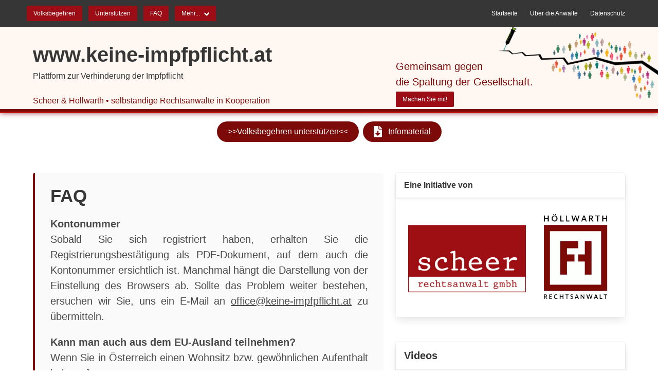

--- FILE ---
content_type: text/html; charset=UTF-8
request_url: https://keine-impfpflicht.at/faq/
body_size: 9271
content:
<!DOCTYPE html>
<html lang="de" >
  <head>
    <meta charset="UTF-8">
    <meta name="viewport" content="width=device-width, initial-scale=1">
    <meta name="author" content="Florian Staudacher e.U.">

    <link rel="profile" href="http://gmpg.org/xfn/11">

    <title>FAQ &#8211; www.keine-impfpflicht.at</title>
<meta name='robots' content='max-image-preview:large' />
<link rel="alternate" type="application/rss+xml" title="www.keine-impfpflicht.at &raquo; Feed" href="https://keine-impfpflicht.at/feed/" />
<link rel="alternate" type="application/rss+xml" title="www.keine-impfpflicht.at &raquo; Kommentar-Feed" href="https://keine-impfpflicht.at/comments/feed/" />
<link rel="alternate" title="oEmbed (JSON)" type="application/json+oembed" href="https://keine-impfpflicht.at/wp-json/oembed/1.0/embed?url=https%3A%2F%2Fkeine-impfpflicht.at%2Ffaq%2F" />
<link rel="alternate" title="oEmbed (XML)" type="text/xml+oembed" href="https://keine-impfpflicht.at/wp-json/oembed/1.0/embed?url=https%3A%2F%2Fkeine-impfpflicht.at%2Ffaq%2F&#038;format=xml" />
<style id='wp-img-auto-sizes-contain-inline-css' type='text/css'>
img:is([sizes=auto i],[sizes^="auto," i]){contain-intrinsic-size:3000px 1500px}
/*# sourceURL=wp-img-auto-sizes-contain-inline-css */
</style>
<style id='wp-block-library-inline-css' type='text/css'>
:root{--wp-block-synced-color:#7a00df;--wp-block-synced-color--rgb:122,0,223;--wp-bound-block-color:var(--wp-block-synced-color);--wp-editor-canvas-background:#ddd;--wp-admin-theme-color:#007cba;--wp-admin-theme-color--rgb:0,124,186;--wp-admin-theme-color-darker-10:#006ba1;--wp-admin-theme-color-darker-10--rgb:0,107,160.5;--wp-admin-theme-color-darker-20:#005a87;--wp-admin-theme-color-darker-20--rgb:0,90,135;--wp-admin-border-width-focus:2px}@media (min-resolution:192dpi){:root{--wp-admin-border-width-focus:1.5px}}.wp-element-button{cursor:pointer}:root .has-very-light-gray-background-color{background-color:#eee}:root .has-very-dark-gray-background-color{background-color:#313131}:root .has-very-light-gray-color{color:#eee}:root .has-very-dark-gray-color{color:#313131}:root .has-vivid-green-cyan-to-vivid-cyan-blue-gradient-background{background:linear-gradient(135deg,#00d084,#0693e3)}:root .has-purple-crush-gradient-background{background:linear-gradient(135deg,#34e2e4,#4721fb 50%,#ab1dfe)}:root .has-hazy-dawn-gradient-background{background:linear-gradient(135deg,#faaca8,#dad0ec)}:root .has-subdued-olive-gradient-background{background:linear-gradient(135deg,#fafae1,#67a671)}:root .has-atomic-cream-gradient-background{background:linear-gradient(135deg,#fdd79a,#004a59)}:root .has-nightshade-gradient-background{background:linear-gradient(135deg,#330968,#31cdcf)}:root .has-midnight-gradient-background{background:linear-gradient(135deg,#020381,#2874fc)}:root{--wp--preset--font-size--normal:16px;--wp--preset--font-size--huge:42px}.has-regular-font-size{font-size:1em}.has-larger-font-size{font-size:2.625em}.has-normal-font-size{font-size:var(--wp--preset--font-size--normal)}.has-huge-font-size{font-size:var(--wp--preset--font-size--huge)}.has-text-align-center{text-align:center}.has-text-align-left{text-align:left}.has-text-align-right{text-align:right}.has-fit-text{white-space:nowrap!important}#end-resizable-editor-section{display:none}.aligncenter{clear:both}.items-justified-left{justify-content:flex-start}.items-justified-center{justify-content:center}.items-justified-right{justify-content:flex-end}.items-justified-space-between{justify-content:space-between}.screen-reader-text{border:0;clip-path:inset(50%);height:1px;margin:-1px;overflow:hidden;padding:0;position:absolute;width:1px;word-wrap:normal!important}.screen-reader-text:focus{background-color:#ddd;clip-path:none;color:#444;display:block;font-size:1em;height:auto;left:5px;line-height:normal;padding:15px 23px 14px;text-decoration:none;top:5px;width:auto;z-index:100000}html :where(.has-border-color){border-style:solid}html :where([style*=border-top-color]){border-top-style:solid}html :where([style*=border-right-color]){border-right-style:solid}html :where([style*=border-bottom-color]){border-bottom-style:solid}html :where([style*=border-left-color]){border-left-style:solid}html :where([style*=border-width]){border-style:solid}html :where([style*=border-top-width]){border-top-style:solid}html :where([style*=border-right-width]){border-right-style:solid}html :where([style*=border-bottom-width]){border-bottom-style:solid}html :where([style*=border-left-width]){border-left-style:solid}html :where(img[class*=wp-image-]){height:auto;max-width:100%}:where(figure){margin:0 0 1em}html :where(.is-position-sticky){--wp-admin--admin-bar--position-offset:var(--wp-admin--admin-bar--height,0px)}@media screen and (max-width:600px){html :where(.is-position-sticky){--wp-admin--admin-bar--position-offset:0px}}

/*# sourceURL=wp-block-library-inline-css */
</style><style id='wp-block-heading-inline-css' type='text/css'>
h1:where(.wp-block-heading).has-background,h2:where(.wp-block-heading).has-background,h3:where(.wp-block-heading).has-background,h4:where(.wp-block-heading).has-background,h5:where(.wp-block-heading).has-background,h6:where(.wp-block-heading).has-background{padding:1.25em 2.375em}h1.has-text-align-left[style*=writing-mode]:where([style*=vertical-lr]),h1.has-text-align-right[style*=writing-mode]:where([style*=vertical-rl]),h2.has-text-align-left[style*=writing-mode]:where([style*=vertical-lr]),h2.has-text-align-right[style*=writing-mode]:where([style*=vertical-rl]),h3.has-text-align-left[style*=writing-mode]:where([style*=vertical-lr]),h3.has-text-align-right[style*=writing-mode]:where([style*=vertical-rl]),h4.has-text-align-left[style*=writing-mode]:where([style*=vertical-lr]),h4.has-text-align-right[style*=writing-mode]:where([style*=vertical-rl]),h5.has-text-align-left[style*=writing-mode]:where([style*=vertical-lr]),h5.has-text-align-right[style*=writing-mode]:where([style*=vertical-rl]),h6.has-text-align-left[style*=writing-mode]:where([style*=vertical-lr]),h6.has-text-align-right[style*=writing-mode]:where([style*=vertical-rl]){rotate:180deg}
/*# sourceURL=https://keine-impfpflicht.at/wp-includes/blocks/heading/style.min.css */
</style>
<style id='wp-block-paragraph-inline-css' type='text/css'>
.is-small-text{font-size:.875em}.is-regular-text{font-size:1em}.is-large-text{font-size:2.25em}.is-larger-text{font-size:3em}.has-drop-cap:not(:focus):first-letter{float:left;font-size:8.4em;font-style:normal;font-weight:100;line-height:.68;margin:.05em .1em 0 0;text-transform:uppercase}body.rtl .has-drop-cap:not(:focus):first-letter{float:none;margin-left:.1em}p.has-drop-cap.has-background{overflow:hidden}:root :where(p.has-background){padding:1.25em 2.375em}:where(p.has-text-color:not(.has-link-color)) a{color:inherit}p.has-text-align-left[style*="writing-mode:vertical-lr"],p.has-text-align-right[style*="writing-mode:vertical-rl"]{rotate:180deg}
/*# sourceURL=https://keine-impfpflicht.at/wp-includes/blocks/paragraph/style.min.css */
</style>
<style id='global-styles-inline-css' type='text/css'>
:root{--wp--preset--aspect-ratio--square: 1;--wp--preset--aspect-ratio--4-3: 4/3;--wp--preset--aspect-ratio--3-4: 3/4;--wp--preset--aspect-ratio--3-2: 3/2;--wp--preset--aspect-ratio--2-3: 2/3;--wp--preset--aspect-ratio--16-9: 16/9;--wp--preset--aspect-ratio--9-16: 9/16;--wp--preset--color--black: #000000;--wp--preset--color--cyan-bluish-gray: #abb8c3;--wp--preset--color--white: #ffffff;--wp--preset--color--pale-pink: #f78da7;--wp--preset--color--vivid-red: #cf2e2e;--wp--preset--color--luminous-vivid-orange: #ff6900;--wp--preset--color--luminous-vivid-amber: #fcb900;--wp--preset--color--light-green-cyan: #7bdcb5;--wp--preset--color--vivid-green-cyan: #00d084;--wp--preset--color--pale-cyan-blue: #8ed1fc;--wp--preset--color--vivid-cyan-blue: #0693e3;--wp--preset--color--vivid-purple: #9b51e0;--wp--preset--gradient--vivid-cyan-blue-to-vivid-purple: linear-gradient(135deg,rgb(6,147,227) 0%,rgb(155,81,224) 100%);--wp--preset--gradient--light-green-cyan-to-vivid-green-cyan: linear-gradient(135deg,rgb(122,220,180) 0%,rgb(0,208,130) 100%);--wp--preset--gradient--luminous-vivid-amber-to-luminous-vivid-orange: linear-gradient(135deg,rgb(252,185,0) 0%,rgb(255,105,0) 100%);--wp--preset--gradient--luminous-vivid-orange-to-vivid-red: linear-gradient(135deg,rgb(255,105,0) 0%,rgb(207,46,46) 100%);--wp--preset--gradient--very-light-gray-to-cyan-bluish-gray: linear-gradient(135deg,rgb(238,238,238) 0%,rgb(169,184,195) 100%);--wp--preset--gradient--cool-to-warm-spectrum: linear-gradient(135deg,rgb(74,234,220) 0%,rgb(151,120,209) 20%,rgb(207,42,186) 40%,rgb(238,44,130) 60%,rgb(251,105,98) 80%,rgb(254,248,76) 100%);--wp--preset--gradient--blush-light-purple: linear-gradient(135deg,rgb(255,206,236) 0%,rgb(152,150,240) 100%);--wp--preset--gradient--blush-bordeaux: linear-gradient(135deg,rgb(254,205,165) 0%,rgb(254,45,45) 50%,rgb(107,0,62) 100%);--wp--preset--gradient--luminous-dusk: linear-gradient(135deg,rgb(255,203,112) 0%,rgb(199,81,192) 50%,rgb(65,88,208) 100%);--wp--preset--gradient--pale-ocean: linear-gradient(135deg,rgb(255,245,203) 0%,rgb(182,227,212) 50%,rgb(51,167,181) 100%);--wp--preset--gradient--electric-grass: linear-gradient(135deg,rgb(202,248,128) 0%,rgb(113,206,126) 100%);--wp--preset--gradient--midnight: linear-gradient(135deg,rgb(2,3,129) 0%,rgb(40,116,252) 100%);--wp--preset--font-size--small: 13px;--wp--preset--font-size--medium: 20px;--wp--preset--font-size--large: 36px;--wp--preset--font-size--x-large: 42px;--wp--preset--spacing--20: 0.44rem;--wp--preset--spacing--30: 0.67rem;--wp--preset--spacing--40: 1rem;--wp--preset--spacing--50: 1.5rem;--wp--preset--spacing--60: 2.25rem;--wp--preset--spacing--70: 3.38rem;--wp--preset--spacing--80: 5.06rem;--wp--preset--shadow--natural: 6px 6px 9px rgba(0, 0, 0, 0.2);--wp--preset--shadow--deep: 12px 12px 50px rgba(0, 0, 0, 0.4);--wp--preset--shadow--sharp: 6px 6px 0px rgba(0, 0, 0, 0.2);--wp--preset--shadow--outlined: 6px 6px 0px -3px rgb(255, 255, 255), 6px 6px rgb(0, 0, 0);--wp--preset--shadow--crisp: 6px 6px 0px rgb(0, 0, 0);}:where(.is-layout-flex){gap: 0.5em;}:where(.is-layout-grid){gap: 0.5em;}body .is-layout-flex{display: flex;}.is-layout-flex{flex-wrap: wrap;align-items: center;}.is-layout-flex > :is(*, div){margin: 0;}body .is-layout-grid{display: grid;}.is-layout-grid > :is(*, div){margin: 0;}:where(.wp-block-columns.is-layout-flex){gap: 2em;}:where(.wp-block-columns.is-layout-grid){gap: 2em;}:where(.wp-block-post-template.is-layout-flex){gap: 1.25em;}:where(.wp-block-post-template.is-layout-grid){gap: 1.25em;}.has-black-color{color: var(--wp--preset--color--black) !important;}.has-cyan-bluish-gray-color{color: var(--wp--preset--color--cyan-bluish-gray) !important;}.has-white-color{color: var(--wp--preset--color--white) !important;}.has-pale-pink-color{color: var(--wp--preset--color--pale-pink) !important;}.has-vivid-red-color{color: var(--wp--preset--color--vivid-red) !important;}.has-luminous-vivid-orange-color{color: var(--wp--preset--color--luminous-vivid-orange) !important;}.has-luminous-vivid-amber-color{color: var(--wp--preset--color--luminous-vivid-amber) !important;}.has-light-green-cyan-color{color: var(--wp--preset--color--light-green-cyan) !important;}.has-vivid-green-cyan-color{color: var(--wp--preset--color--vivid-green-cyan) !important;}.has-pale-cyan-blue-color{color: var(--wp--preset--color--pale-cyan-blue) !important;}.has-vivid-cyan-blue-color{color: var(--wp--preset--color--vivid-cyan-blue) !important;}.has-vivid-purple-color{color: var(--wp--preset--color--vivid-purple) !important;}.has-black-background-color{background-color: var(--wp--preset--color--black) !important;}.has-cyan-bluish-gray-background-color{background-color: var(--wp--preset--color--cyan-bluish-gray) !important;}.has-white-background-color{background-color: var(--wp--preset--color--white) !important;}.has-pale-pink-background-color{background-color: var(--wp--preset--color--pale-pink) !important;}.has-vivid-red-background-color{background-color: var(--wp--preset--color--vivid-red) !important;}.has-luminous-vivid-orange-background-color{background-color: var(--wp--preset--color--luminous-vivid-orange) !important;}.has-luminous-vivid-amber-background-color{background-color: var(--wp--preset--color--luminous-vivid-amber) !important;}.has-light-green-cyan-background-color{background-color: var(--wp--preset--color--light-green-cyan) !important;}.has-vivid-green-cyan-background-color{background-color: var(--wp--preset--color--vivid-green-cyan) !important;}.has-pale-cyan-blue-background-color{background-color: var(--wp--preset--color--pale-cyan-blue) !important;}.has-vivid-cyan-blue-background-color{background-color: var(--wp--preset--color--vivid-cyan-blue) !important;}.has-vivid-purple-background-color{background-color: var(--wp--preset--color--vivid-purple) !important;}.has-black-border-color{border-color: var(--wp--preset--color--black) !important;}.has-cyan-bluish-gray-border-color{border-color: var(--wp--preset--color--cyan-bluish-gray) !important;}.has-white-border-color{border-color: var(--wp--preset--color--white) !important;}.has-pale-pink-border-color{border-color: var(--wp--preset--color--pale-pink) !important;}.has-vivid-red-border-color{border-color: var(--wp--preset--color--vivid-red) !important;}.has-luminous-vivid-orange-border-color{border-color: var(--wp--preset--color--luminous-vivid-orange) !important;}.has-luminous-vivid-amber-border-color{border-color: var(--wp--preset--color--luminous-vivid-amber) !important;}.has-light-green-cyan-border-color{border-color: var(--wp--preset--color--light-green-cyan) !important;}.has-vivid-green-cyan-border-color{border-color: var(--wp--preset--color--vivid-green-cyan) !important;}.has-pale-cyan-blue-border-color{border-color: var(--wp--preset--color--pale-cyan-blue) !important;}.has-vivid-cyan-blue-border-color{border-color: var(--wp--preset--color--vivid-cyan-blue) !important;}.has-vivid-purple-border-color{border-color: var(--wp--preset--color--vivid-purple) !important;}.has-vivid-cyan-blue-to-vivid-purple-gradient-background{background: var(--wp--preset--gradient--vivid-cyan-blue-to-vivid-purple) !important;}.has-light-green-cyan-to-vivid-green-cyan-gradient-background{background: var(--wp--preset--gradient--light-green-cyan-to-vivid-green-cyan) !important;}.has-luminous-vivid-amber-to-luminous-vivid-orange-gradient-background{background: var(--wp--preset--gradient--luminous-vivid-amber-to-luminous-vivid-orange) !important;}.has-luminous-vivid-orange-to-vivid-red-gradient-background{background: var(--wp--preset--gradient--luminous-vivid-orange-to-vivid-red) !important;}.has-very-light-gray-to-cyan-bluish-gray-gradient-background{background: var(--wp--preset--gradient--very-light-gray-to-cyan-bluish-gray) !important;}.has-cool-to-warm-spectrum-gradient-background{background: var(--wp--preset--gradient--cool-to-warm-spectrum) !important;}.has-blush-light-purple-gradient-background{background: var(--wp--preset--gradient--blush-light-purple) !important;}.has-blush-bordeaux-gradient-background{background: var(--wp--preset--gradient--blush-bordeaux) !important;}.has-luminous-dusk-gradient-background{background: var(--wp--preset--gradient--luminous-dusk) !important;}.has-pale-ocean-gradient-background{background: var(--wp--preset--gradient--pale-ocean) !important;}.has-electric-grass-gradient-background{background: var(--wp--preset--gradient--electric-grass) !important;}.has-midnight-gradient-background{background: var(--wp--preset--gradient--midnight) !important;}.has-small-font-size{font-size: var(--wp--preset--font-size--small) !important;}.has-medium-font-size{font-size: var(--wp--preset--font-size--medium) !important;}.has-large-font-size{font-size: var(--wp--preset--font-size--large) !important;}.has-x-large-font-size{font-size: var(--wp--preset--font-size--x-large) !important;}
/*# sourceURL=global-styles-inline-css */
</style>

<style id='classic-theme-styles-inline-css' type='text/css'>
/*! This file is auto-generated */
.wp-block-button__link{color:#fff;background-color:#32373c;border-radius:9999px;box-shadow:none;text-decoration:none;padding:calc(.667em + 2px) calc(1.333em + 2px);font-size:1.125em}.wp-block-file__button{background:#32373c;color:#fff;text-decoration:none}
/*# sourceURL=/wp-includes/css/classic-themes.min.css */
</style>
<link rel='stylesheet' id='keineimpfpflicht-style-css' href='https://keine-impfpflicht.at/wp-content/themes/keineimpfpflicht/style.css?ver=1.1' type='text/css' media='all' />
<link rel='stylesheet' id='keineimpfpflicht-bulma-css' href='https://keine-impfpflicht.at/wp-content/themes/keineimpfpflicht/assets/css/bulma.min.css?ver=1.1' type='text/css' media='all' />
<link rel='stylesheet' id='keineimpfpflicht-glightbox-css' href='https://keine-impfpflicht.at/wp-content/themes/keineimpfpflicht/assets/css/glightbox.min.css?ver=1.1' type='text/css' media='all' />
<script type="text/javascript" src="https://keine-impfpflicht.at/wp-content/themes/keineimpfpflicht/assets/js/glightbox.min.js?ver=1.1" id="keineimpfpflicht-glightbox-js"></script>
<link rel="https://api.w.org/" href="https://keine-impfpflicht.at/wp-json/" /><link rel="alternate" title="JSON" type="application/json" href="https://keine-impfpflicht.at/wp-json/wp/v2/pages/21" /><link rel="EditURI" type="application/rsd+xml" title="RSD" href="https://keine-impfpflicht.at/xmlrpc.php?rsd" />
<meta name="generator" content="WordPress 6.9" />
<link rel="canonical" href="https://keine-impfpflicht.at/faq/" />
<link rel='shortlink' href='https://keine-impfpflicht.at/?p=21' />

  <meta property="og:title" content="Plattform zur Verhinderung der Impfpflicht" />
  <meta property="og:description" content="Die Bundesregierung hat ab 1.2.2022 eine Impfpflicht angekündigt. Wir haben nun eine Plattform zur Bekämpfung dieser Impfpflicht aufgestellt." />
  <meta property="og:type" content="Website" />
  <meta property="og:url" content="https://keine-impfpflicht.at/faq/" />
  <meta property="og:image" content="https://keine-impfpflicht.at/wp-content/themes/keineimpfpflicht/assets/images/og_preview.png" />
  <meta property="og:image:alt" content="https://keine-impfpflicht.at/wp-content/themes/keineimpfpflicht/assets/images/og_preview_alt.png" /><link rel="icon" href="https://keine-impfpflicht.at/wp-content/uploads/2021/11/cropped-favicon-32x32.png" sizes="32x32" />
<link rel="icon" href="https://keine-impfpflicht.at/wp-content/uploads/2021/11/cropped-favicon-192x192.png" sizes="192x192" />
<link rel="apple-touch-icon" href="https://keine-impfpflicht.at/wp-content/uploads/2021/11/cropped-favicon-180x180.png" />
<meta name="msapplication-TileImage" content="https://keine-impfpflicht.at/wp-content/uploads/2021/11/cropped-favicon-270x270.png" />

    <style>
    .blinker {
      animation: fade-in-out 1.5s linear infinite;
    }

    @keyframes fade-in-out {
      50% {
        opacity: 0;
      }
    }
    </style>

    <script>
      // see: https://bulma.io/documentation/components/navbar/
      document.addEventListener('DOMContentLoaded', () => {
        const $navbarBurgers = Array.prototype.slice.call(document.querySelectorAll('.navbar-burger'), 0);
        if ($navbarBurgers.length > 0) {
          $navbarBurgers.forEach( el => {
            el.addEventListener('click', () => {
              const target = el.dataset.target;
              const $target = document.getElementById(target);

              el.classList.toggle('is-active');
              $target.classList.toggle('is-active');
            });
          });
        }
      });
    </script>

    <!-- ## -->
    <script>
      var _paq = window._paq = window._paq || [];
      /* tracker methods like "setCustomDimension" should be called before "trackPageView" */
      _paq.push(['trackPageView']);
      _paq.push(['enableLinkTracking']);
      (function() {
        var u="//clicks.keine-impfpflicht.at/";
        _paq.push(['setTrackerUrl', u+'matomo.php']);
        _paq.push(['setSiteId', '1']);
        var d=document, g=d.createElement('script'), s=d.getElementsByTagName('script')[0];
        g.async=true; g.src=u+'matomo.js'; s.parentNode.insertBefore(g,s);
      })();
    </script>
    <!-- ## -->
  </head>
  <body class="wp-singular page-template-default page page-id-21 wp-theme-keineimpfpflicht">
    <div id="page">

      <header>
        <div class="hero">
          <div class="hero-head">
            <div class="navbar is-black has-background-dark">
              <div class="container">
                <div class="navbar-brand">
                  <a role="button" class="navbar-burger" aria-label="menu" aria-expanded="false" data-target="navbarMain">
                    <span aria-hidden="true"></span>
                    <span aria-hidden="true"></span>
                    <span aria-hidden="true"></span>
                  </a>
                </div>

                <div id="navbarMain" class="navbar-menu">
                  <div class="navbar-start is-align-items-center">
                  <a href="https://keine-impfpflicht.at/volksbegehren/" class="navbar-item button is-small is-link mr-3">Volksbegehren</a>
<a href="https://keine-impfpflicht.at/teilnehmen/" class="navbar-item button is-small is-link mr-3">Unterstützen</a>
<a href="https://keine-impfpflicht.at/faq/" aria-current="page" class="navbar-item button is-small is-link mr-3 is-active">FAQ</a>

                    <div class="navbar-item has-dropdown is-hoverable">
                      <a class="navbar-link button is-small is-link mr-3">Mehr...</a>

                      <div class="navbar-dropdown">
                      <a href="https://keine-impfpflicht.at/methodik/" class="navbar-item">Methodik</a>
<a href="https://keine-impfpflicht.at/arztbrief/" class="navbar-item">Arztbrief</a>
<a href="https://keine-impfpflicht.at/plakate/" class="navbar-item">Plakate</a>
<a href="https://keine-impfpflicht.at/gesetzesentwurf/" class="navbar-item">Gesetzesentwurf</a>
<a href="https://keine-impfpflicht.at/stellungnahmen-gg-das-gesetz/" class="navbar-item">Stellungnahmen zum Gesetz</a>
<a href="https://keine-impfpflicht.at/abgeordnetenaufklaerung/" class="navbar-item">Abgeordnetenaufklärung</a>
<a href="https://keine-impfpflicht.at/impfnebenwirkungen/" class="navbar-item">Meldestelle für Nebenwirkungen</a>
                      </div>
                    </div>
                  </div>

                  <div class="navbar-end">
                  <div class="navbar-end is-size-7"><a href="https://keine-impfpflicht.at/" class="navbar-item">Startseite</a>
<a href="https://keine-impfpflicht.at/anwaelte/" class="navbar-item">Über die Anwälte</a>
<a rel="privacy-policy" href="https://keine-impfpflicht.at/datenschutzerklaerung/" class="navbar-item">Datenschutz</a>
</div>                  </div>
                </div>
              </div>
            </div>
          </div>

          <div class="hero-body pt-5 pb-1">
            <div class="container">
              <div class="columns is-justify-content-space-between">
                <div class="column is-narrow-mobile is-three-fifths-tablet">
                  <h1 class="is-size-2 has-text-black-bis"><strong>www.keine-impfpflicht.at</strong></h1>
                  <p class="has-text-grey-darker">Plattform zur Verhinderung der Impfpflicht</p>
                  <p class="has-text-theme-dark pt-5">Scheer &amp; Höllwarth  &bull;  selbständige Rechtsanwälte in Kooperation</p>
                </div>
                <div class="column is-align-self-flex-end">
                  <p class="has-text-theme-dark is-size-5-desktop">Gemeinsam gegen<br> die Spaltung der Gesellschaft.</p>
                  <p class="has-text-theme-dark mt-1"><a href="https://keine-impfpflicht.at/teilnehmen/" target="_blank" class="button is-link is-small is-normal-desktop">Machen Sie mit!</a></p>
                </div>
              </div>
            </div>
          </div>
        </div>
      </header>

      <div class="container mt-4">
        <div class="columns is-centered">
          <div class="column is-three-quarters">
            <div class="buttons is-centered">
              <!--
              <a href="https://keine-impfpflicht.at/arztbrief/#form" target="_blank" class="button is-rounded is-danger">
                <img src="https://keine-impfpflicht.at/wp-content/themes/keineimpfpflicht/assets/images/file-download-solid.svg" alt="Download" title="Download" class="mr-3" style="width:1em;" /> Arztbrief
              </a>
              -->
              <!--
              <a href="https://keine-impfpflicht.at/abgeordnetenaufklaerung/#form" target="_blank" class="button is-rounded is-danger">
                <img src="https://keine-impfpflicht.at/wp-content/themes/keineimpfpflicht/assets/images/file-download-solid.svg" alt="Download" title="Download" class="mr-3" style="width:1em;" /> 'Abgeordnetenaufklärung'
              </a>
              <a href="https://citizen.bmi.gv.at/at.gv.bmi.fnsweb-p/vbg/checked/VolksbegehrenBuerger" target="_blank" class="button is-rounded is-danger">
                <span class="blinker">&gt;&gt; </span> Volksbegehren unterstützen <span class="blinker"> &lt;&lt;</span>
              </a>
              <a href="https://keine-impfpflicht.at/wp-content/themes/keineimpfpflicht/assets/pdf/Aufkleber_auf_A4.pdf" target="_blank" class="button is-rounded is-danger">
                <img src="https://keine-impfpflicht.at/wp-content/themes/keineimpfpflicht/assets/images/file-download-solid.svg" alt="Download" title="Download" class="mr-3" style="width:1em;" /> Aufkleber
              </a>
              <a href="https://keine-impfpflicht.at/wp-content/themes/keineimpfpflicht/assets/pdf/Plakat_auf_A4.pdf" target="_blank" class="button is-rounded is-danger">
                <img src="https://keine-impfpflicht.at/wp-content/themes/keineimpfpflicht/assets/images/file-download-solid.svg" alt="Download" title="Download" class="mr-3" style="width:1em;" /> Plakat
              </a>
              -->
              <a href="https://keine-impfpflicht.at/volksbegehren/" target="_blank" class="button is-rounded is-danger">
                <span class="blinker">&gt;&gt; </span> Volksbegehren unterstützen <span class="blinker"> &lt;&lt;</span>
              </a>
              <a href="https://keine-impfpflicht.at/volksbegehren/#info-material" target="_blank" class="button is-rounded is-danger">
                <img src="https://keine-impfpflicht.at/wp-content/themes/keineimpfpflicht/assets/images/file-download-solid.svg" alt="Download" title="Download" class="mr-3" style="width:1em;" /> Infomaterial
              </a>
            </div>
          </div>
        </div>
      </div>

<div class="container mt-6">
  <div class="columns">
    <div class="column is-three-fifths">
      
      <article class="message is-dark is-medium">
        <div class="message-body">
          
          <div class="content has-text-justified">
            
<h2 class="wp-block-heading">FAQ</h2>



<p><strong>Kontonummer</strong><br>Sobald Sie sich registriert haben, erhalten Sie die Registrierungsbestätigung als PDF-Dokument, auf dem auch die Kontonummer ersichtlich ist. Manchmal hängt die Darstellung von der Einstellung des Browsers ab. Sollte das Problem weiter bestehen, ersuchen wir Sie, uns ein E-Mail an <a href="mailto:office@keine-impfpflicht.at">office@keine-impfpflicht.at</a> zu übermitteln.</p>



<p><strong>Kann man auch aus dem EU-Ausland teilnehmen?</strong><br>Wenn Sie in Österreich einen Wohnsitz bzw. gewöhnlichen Aufenthalt haben, Ja.</p>



<p><strong>Kosten</strong><br>Aufgrund der Ankündigung der Regierung, eine Impfpflicht mit 01.02.2022 einzuführen, planen wir, diesem Ansinnen rechtliche Schritte entgegenzuhalten. Der Kostenersatz von EUR 50,00 (inkl. 20% USt.) ist eine Pauschale und es kommen auf den einzelnen Registrierten keine weiteren Kosten mehr zu.</p>



<p><strong>Kein E-Mail</strong><br>Auch Menschen ohne E-Mail-Adresse (ob alt oder jung) können mitmachen. Aktuell haben wir mit der Datenerfassung über dem elektronischen Weg so viel zu tun, dass wir zurzeit keine Formulare zum Ausfüllen anbieten können. In einigen Tagen (Wochen) könnte es aber etwas ruhiger sein, und dann werden wir die Möglichkeit haben, diesen Weg auch anzubieten.</p>



<p><strong>Intransparent</strong><br>Sowohl im E-Mail, das Sie aufgrund Ihrer Interessensbekundung erhalten haben, als auch auf der Homepage sind diese Kosten &#8211; vor der Registrierung &#8211; angeführt.<br>Es ist uns besonders wichtig, dass jeder Anschein der Unseriosität vermieden wird, weshalb wir diese Transparenz deutlich geschaffen haben.</p>



<p><strong>Registrierung</strong><br>Sobald Sie sich registriert haben, erhalten Sie die Registrierungsbestätigung als PDF-Dokument auf dem auch die Kontonummer ersichtlich ist. Manchmal hängt das von der Einstellung des Browsers ab. Sollten Sie trotzdem keine Registrierungsbestätigung erhalten haben, schreiben Sie uns bitte unter Verwendung der E-Mail-Adresse <a href="mailto:office@keine-impfpflicht.at">office@keine-impfpflicht.at</a>.</p>



<p><strong>Was machen wir?</strong><br>Wir bereiten einerseits ein Volksbegehren vor und andererseits können Sie jedem Abgeordneten ein von uns vorgefasstes Schreiben zukommen lassen. Sie können sich in der Zwischenzeit auf unserer Homepage unseren Tätigkeitsbericht und unsere Methodik ansehen, die wir online gestellt haben. Gesonderte Informationsschreiben an alle, die sich registriert und den Betrag eingezahlt haben, sind in Vorbereitung.</p>



<p><strong>Kostenaufteilung</strong><br>Wir bieten eine pauschale Beteiligung an, davon werden die Administration, die Recherche, die Vorarbeiten, das Personal und unser Honorar bezahlt. Wir weisen deutlich darauf hin, dass es sich hierbei um eine Plattform handelt.</p>



<p><strong>Rechtschutzversicherung</strong><br>Es ist nicht möglich, diese Kosten über die Rechtschutzversicherung abzuwickeln. Einerseits wäre die Korrespondenz, die dafür nötig wäre, gemessen am Betrag zu aufwendig. Andererseits handelt es sich bei diesem Kostenersatz um den Beitrag zur Registrierung an der Plattform. Dies wird kaum versichert sein.</p>



<p><strong>Wozu muss ich ein Ausweisfoto hochladen?</strong><br>Wir müssen jede einzelne Zahlung auch dem tatsächlichen Einzahler zuordnen. Es ist daher notwendig, dass wir auch ein Ausweisfoto haben, um die Zahlung zu verifizieren.</p>
          </div>

          
        </div>
      </article>
    </div>

    <div class="column">
      <div class="card">
  <div class="card-header">
    <p class="card-header-title">Eine Initiative von</p>
  </div>
  <div class="card-content">
    <div class="columns">
      <div class="column is-three-fifths">
        <a href="http://www.ra-scheer.at/team.html" target="_blank">
        <figure class="image is-5by4">
          <img src="https://keine-impfpflicht.at/wp-content/themes/keineimpfpflicht/assets/images/scheer.png" alt="Scheer Rechtsanwalt GmbH" title="Scheer Rechtsanwalt GmbH" />
        </figure>
        </a>
      </div>

      <div class="column is-two-fifths">
        <a href="https://www.ra-hoellwarth.at" target="_blank">
        <figure class="image is-4by5">
          <img src="https://keine-impfpflicht.at/wp-content/themes/keineimpfpflicht/assets/images/hoellwarth.png" alt="Mag. Florian HÖLLWARTH, MBL" title="Mag. Florian HÖLLWARTH, MBL" />
        </figure>
        </a>
      </div>
    </div>
  </div>
</div>

<div class="mt-6 card">
  <div class="card-header">
    <p class="card-header-title is-size-5">Videos</p>
  </div>
  <div class="card-content">
    <ul class="menu-list">
          <li><a href="https://youtu.be/CbRQELSw1nM" target="_blank" class="glightbox1 is-flex is-justify-content-space-between">
        <span class="flex-grow-1">Im Silvester Special lassen wir das letzte Jahr Revue passieren. <br><small class="is-uppercase">&bull; Höllwarth & Scheer</small></span>
        <span class="flex-shrink-1 has-text-grey">31.12.2022</span>
      </a></li>
          <li><a href="https://youtu.be/xfwKCXJmFsQ" target="_blank" class="glightbox1 is-flex is-justify-content-space-between">
        <span class="flex-grow-1">Höllwarth & Scheer: Unser Antidiskriminierungsgesetz <br><small class="is-uppercase">&bull; Höllwarth & Scheer</small></span>
        <span class="flex-shrink-1 has-text-grey">13.06.2022</span>
      </a></li>
          <li><a href="https://youtu.be/1KJpBylZMUU" target="_blank" class="glightbox1 is-flex is-justify-content-space-between">
        <span class="flex-grow-1">Impfpflichtvolksbegehren und Impfpflicht ab September <br><small class="is-uppercase">&bull; Scheer & Höllwarth</small></span>
        <span class="flex-shrink-1 has-text-grey">10.06.2022</span>
      </a></li>
          <li><a href="https://youtu.be/Cs6RppAvGLI" target="_blank" class="glightbox1 is-flex is-justify-content-space-between">
        <span class="flex-grow-1">Wir präsentieren heute Argumente gegen die Impfpflicht. <br><small class="is-uppercase">&bull; Scheer & Höllwarth</small></span>
        <span class="flex-shrink-1 has-text-grey">07.06.2022</span>
      </a></li>
          <li><a href="https://youtu.be/yfSmzynRt_s" target="_blank" class="glightbox1 is-flex is-justify-content-space-between">
        <span class="flex-grow-1">Countdown für Höllwarth & Scheers VOLKSBEGEHREN gg Impfpflicht <br><small class="is-uppercase">&bull; Höllwarth & Scheer</small></span>
        <span class="flex-shrink-1 has-text-grey">23.05.2022</span>
      </a></li>
          <li><a href="https://youtu.be/lIprqwnSZCY" target="_blank" class="glightbox1 is-flex is-justify-content-space-between">
        <span class="flex-grow-1">Höllwarth & Scheer: Analyse des VfGH Erkenntnisses zurm Lockdown für Ungeimpfte <br><small class="is-uppercase">&bull; Scheer & Höllwarth</small></span>
        <span class="flex-shrink-1 has-text-grey">09.05.2022</span>
      </a></li>
          <li><a href="https://youtu.be/tKagsrennKI" target="_blank" class="glightbox1 is-flex is-justify-content-space-between">
        <span class="flex-grow-1">Das Volksbegehren und der aktuelle Stand <br><small class="is-uppercase">&bull; Scheer & Höllwarth</small></span>
        <span class="flex-shrink-1 has-text-grey">04.05.2022</span>
      </a></li>
        </ul>
  </div>
</div>

<div class="mt-6 card">
  <div class="card-header">
    <p class="card-header-title is-size-5">Links in den Medien</p>
  </div>
  <div class="card-content">
    <ul class="menu-list">
          <li><a href="https://www.heute.at/s/impfgesetz-ade-anwaelte-freuen-sich-ueber-sieg-100214020" target="_blank">Impfgesetz adé - Anwälte freuen sich über Sieg <small class="is-uppercase">&bull; Heute</small></a></li>
          <li><a href="https://www.oe24.at/coronavirus/anwaelte-wollen-impfpflicht-kippen/507508033" target="_blank">Volksbegehren: Anwälte wollen Impfpflicht kippen <small class="is-uppercase">&bull; OE24.at</small></a></li>
          <li><a href="https://www.wochenblick.at/anwaelte-druck-auf-abgeordnete-soll-nein-zum-impfzwang-im-nationalrat-bringen/" target="_blank">Anwälte: Druck auf Abgeordnete soll NEIN zum Impfzwang im Nationalrat bringen <small class="is-uppercase">&bull; Wochenblick</small></a></li>
        </ul>
  </div>
</div>
    </div>
  </div>
</div>


      <footer class="footer has-background-light-bis mt-6">
        <div class="container">
          <div class="has-text-centered mb-4"><strong>Impressum</strong></div>

          <div class="has-text-centered mb-5 is-size-4">
            <!--<strong>E:</strong> <a href="mailto:office@keine-impfpflicht.at">office@keine-impfpflicht.at</a><br>-->
			<!--<strong>Hotline T:</strong> <a href="tel:+43 1 8904279">+43 1 890 42 79</a>-->
            <strong>Hotline T:</strong> <a href="tel:+43 1 361 777 0">+43 1 361 777 0</a>
          </div>

          <div class="columns is-size-7">
            <div class="column is-one-fourth has-text-right">
              <p><em>Mag. Alexander Scheer</em><br>
              Wollzeile 29, 1010 Wien<br><br>
              <strong>W:</strong> <a href="http://www.ra-scheer.at/team.html" target="_blank">ra-scheer.at</a><br><br>
              ADVM-Code: R 111712 <br>
              UID-Nummer: ATU 61292112<br>
              </p>
            </div>

            <div class="column is-one-fourth">
              <p><em>Mag. Florian HÖLLWARTH, MBL</em><br>
              Garnisongasse 11, 1090 Wien<br><br>
              <strong>W:</strong> <a href="https://www.ra-hoellwarth.at" target="_blank">ra-hoellwarth.at</a><br><br>
              ADVM-Code: R 184366<br>
              UID-Nummer: ATU 71452279<br>
              </p>
            </div>

                        <div class="column is-one-fourth pt-0">
              <div class="columns">
                <div class="column is-three-fifths">
                  <a href="http://www.ra-scheer.at/team.html" target="_blank">
                  <figure class="image is-5by4">
                    <img src="https://keine-impfpflicht.at/wp-content/themes/keineimpfpflicht/assets/images/scheer.png" alt="Scheer Rechtsanwalt GmbH" title="Scheer Rechtsanwalt GmbH" />
                  </figure>
                  </a>
                </div>

                <div class="column is-two-fifths">
                  <a href="https://www.ra-hoellwarth.at" target="_blank">
                  <figure class="image is-4by5">
                    <img src="https://keine-impfpflicht.at/wp-content/themes/keineimpfpflicht/assets/images/hoellwarth.png" alt="Mag. Florian HÖLLWARTH, MBL" title="Mag. Florian HÖLLWARTH, MBL" />
                  </figure>
                  </a>
                </div>
              </div>
            </div>
                      </div>

          <div class="has-text-centered pb-2 is-size-8">
          Kontakt für Angelegenheiten der DSGVO<br>
          <strong>E:</strong> <a href="mailto:datenschutz@covid-beschwerde.at">datenschutz@covid-beschwerde.at</a><br>
          <a href="/datenschutzerklaerung">Datenschutzerklaerung</a><br><br>
          Die Betreiber dieser Seite sind Mitglieder der <a href="http://www.rakwien.at/" target="_blank">Rechtsanwaltskammer Wien</a> und unterliegen deren Disziplinargewalt.
          </div>

          <div class="has-text-centered has-text-grey-light">
            &copy; 2021
          </div>
        </div>
      </footer>
    </div><!-- /page -->

    <script type="speculationrules">
{"prefetch":[{"source":"document","where":{"and":[{"href_matches":"/*"},{"not":{"href_matches":["/wp-*.php","/wp-admin/*","/wp-content/uploads/*","/wp-content/*","/wp-content/plugins/*","/wp-content/themes/keineimpfpflicht/*","/*\\?(.+)"]}},{"not":{"selector_matches":"a[rel~=\"nofollow\"]"}},{"not":{"selector_matches":".no-prefetch, .no-prefetch a"}}]},"eagerness":"conservative"}]}
</script>
    <script>
    var lightbox = GLightbox({selector: '.glightbox1'});
    </script>
  </body>
</html>


--- FILE ---
content_type: text/css
request_url: https://keine-impfpflicht.at/wp-content/themes/keineimpfpflicht/style.css?ver=1.1
body_size: 1258
content:
@charset "UTF-8";

/*
Theme Name: keine-impfpflicht.at
Theme URI: https://keine-impfpflicht.at
Author: Florian Staudacher e.U.
Author URI: https://florianstaudacher.at
Description: Custom Style for site keine-impfpflicht.at
Requires at least: 5.3
Tested up to: 5.8
Requires PHP: 5.6
Version: 1.1
License: Proprietary
License URI: https://florianstaudacher.at
Text Domain: keineimpfpflicht
Tags:

keine-impfpflicht.at WordPress Theme, (C) 2021 Florian Staudacher <office@florianstaudacher.at>
This is a custom theme that was made to order.
*/

:root {
  --pr-darker: #4e0a09;
  --pr-dark:   #7c0a09;
  --pr-mid:    #9d0d16;
  --pr-color:  #a60e0c;
  --pr-light:  #CD120E;
  --pl-pastel: #fff8f2;
  --pr-green:  hsl(141, 71%, 48%);
  --pr-warning: #cc9600;
}

.hf-warning { z-index: 999; }
.hf-invalid:invalid + .hf-warning {
  display: block !important;
  min-width: 20em;
}

input.hf-invalid {
  border: 2px solid var(--pr-light);
}
input.hf-valid {
  border: 1px solid var(--pr-green);
}
input[type='checkbox'], input[type='radio'] {
  display: inline-grid;
  width: 1.3em;
  height: 1.3em;
  appearance: none; -webkit-appearance: none;
  padding: 2px;
  border: 2px solid #AAA;
}
input[type='radio'] { border-radius: 30%; }
input[type='checkbox']:disabled, input[type='radio']:disabled {
  border-color: #DDD;
}
input[type='checkbox']:before, input[type='radio']:before {
  content: " ";
  grid-area: 1/1;
  pointer-events: none;
  border: 1px solid #AAA;
}
input[type='checkbox']:checked:before, input[type='radio']:checked:before {
  background-color: #777;
}

input[type='checkbox'].hf-invalid,
input[type='radio'].hf-invalid {
  border-color: var(--pr-light);
}
input[type='checkbox'].hf-valid,
input[type='radio'].hf-valid {
  border-color: var(--pr-green);
}
input[type='file'].hf-invalid ~ .file-cta {
  background-color: var(--pr-dark) !important;
}


#page {
  overflow-x: hidden;
}

header {
  border-bottom: 3px solid var(--pr-light);
  box-shadow: 0 0 .6rem 0rem rgb(124 10 9 / 75%);
}
header .hero {
  border-bottom: 5px solid var(--pr-dark);
  background-color: var(--pl-pastel);
}

header h1.is-size-2 {
  white-space: nowrap;
  font-size: 1.8rem !important;
}

footer {
  border-top: 3px solid var(--pr-mid);
}

.message.is-dark .message-body {
  border-color: var(--pr-dark) !important;
}
.button.is-danger {
  background-color: var(--pr-dark) !important;
}
.button.is-danger:hover {
  background-color: var(--pr-mid) !important;
}
.button.is-link {
  background-color: var(--pr-mid) !important;
}
.button.is-link:hover {
  background-color: var(--pr-color) !important;
}
.button.is-warning.is-outlined {
  border-color: var(--pr-warning) !important;
  color: var(--pr-warning) !important;
}


.navbar.is-black .navbar-brand > a.navbar-item.is-active {
  background-color: var(--pr-darker) !important;
}

.has-text-theme-dark { color: var(--pr-dark) !important; }
.wp-block-button__link { color: #F1F1F1 !important; }

.is-size-8 { font-size: 0.7rem; }
.content h2 { font-size: 1.5em !important; }

@media (min-width: 600px) {
  header h1.is-size-2 { font-size: 2.5rem !important; }
  .content h2 { font-size: 1.75em !important; }
}
@media (min-width: 768px) {
  header h1.is-size-2 { font-size: 1.8rem !important; }

  header .hero-body {
    background-image: url('assets/images/bg.png');
    background-repeat: no-repeat;
    background-size: auto 140px;
    background-position: right top;
  }
}
@media (min-width: 1024px) {
  header h1.is-size-2 { font-size: 2.5rem !important; }
}
@media (min-width: 1408px) {
  header .hero-body { background-size: contain; }
}
